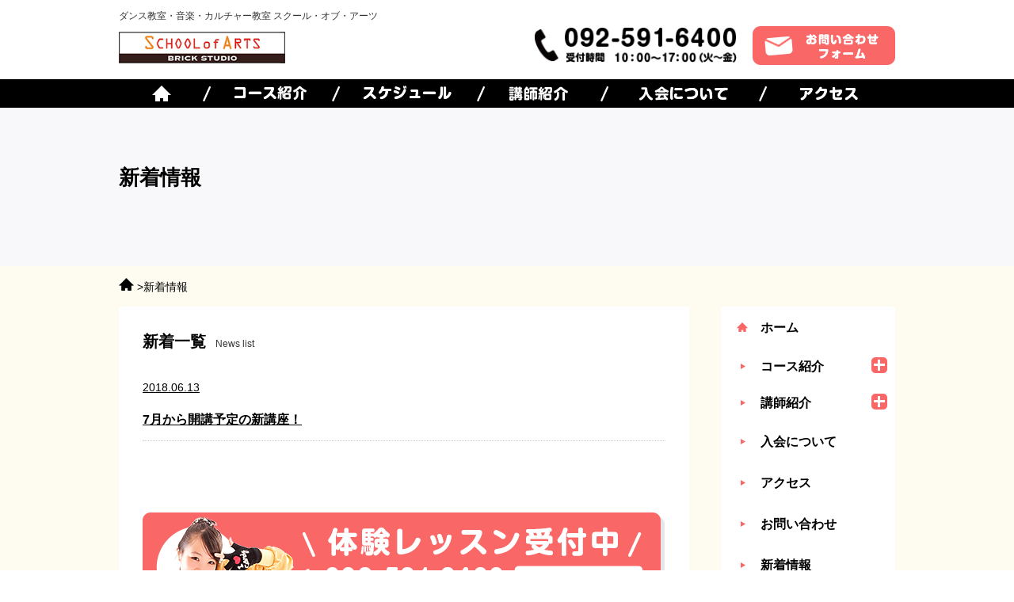

--- FILE ---
content_type: text/html; charset=UTF-8
request_url: https://school-of-arts.jp/date/2018/06/13/
body_size: 5260
content:
<!DOCTYPE html>
<html lang="ja">
<head>
<title>2018年6月13日 | スクール・オブ・アーツ　福岡県春日市のダンス教室・スタジオ・音楽教室</title>
<link rel="stylesheet" type="text/css" media="all" href="https://school-of-arts.jp/wp/wp-content/themes/soa/style.css" />
<meta charset="UTF-8">
<meta name="viewport" content="width=device-width,user-scalable=no,maximum-scale=1" />
<!--[if lt IE 9]>
<script src="http://html5shiv.googlecode.com/svn/trunk/html5.js"></script>
<script src="http://css3-mediaqueries-js.googlecode.com/svn/trunk/css3-mediaqueries.js"></script>
<![endif]-->
<!--CSS-->
<link href="https://school-of-arts.jp/common/css/reset.css" rel="stylesheet" type="text/css" />
<link rel="stylesheet" type="text/css" href="https://school-of-arts.jp/common/css/jquery.bxslider.css">
<link rel="stylesheet" type="text/css" href="https://school-of-arts.jp/common/css/flexslider.css">
<link href="https://school-of-arts.jp/common/css/base.css" rel="stylesheet" type="text/css" />
<!--JS-->
<script src="//ajax.googleapis.com/ajax/libs/jquery/1.11.1/jquery.min.js"></script>
<!--<script src="/common/js/jquery-1.7.1.min.js"></script>-->
<script src="https://school-of-arts.jp/common/js/jquery.rollover.js"></script>
<script src="https://school-of-arts.jp/common/js/jquery.bxslider.min.js"></script>
<script src="https://school-of-arts.jp/common/js/jquery.flexslider-min.js"></script>
<script src="https://school-of-arts.jp/common/js/jQueryAutoHeight.js"></script>
<script src="https://school-of-arts.jp/common/js/matchMedia.js"></script>
<script src="https://school-of-arts.jp/common/js/smt.js"></script>
<script src="https://school-of-arts.jp/common/js/pagetop.js"></script>

<!-- All in One SEO Pack 2.2.7.2 by Michael Torbert of Semper Fi Web Design[40,99] -->
<meta name="robots" content="noindex,follow" />

<link rel="canonical" href="https://school-of-arts.jp/date/2018/06/13/" />
<!-- /all in one seo pack -->
		<script type="text/javascript">
			window._wpemojiSettings = {"baseUrl":"https:\/\/s.w.org\/images\/core\/emoji\/72x72\/","ext":".png","source":{"concatemoji":"https:\/\/school-of-arts.jp\/wp\/wp-includes\/js\/wp-emoji-release.min.js?ver=4.3.34"}};
			!function(e,n,t){var a;function o(e){var t=n.createElement("canvas"),a=t.getContext&&t.getContext("2d");return!(!a||!a.fillText)&&(a.textBaseline="top",a.font="600 32px Arial","flag"===e?(a.fillText(String.fromCharCode(55356,56812,55356,56807),0,0),3e3<t.toDataURL().length):(a.fillText(String.fromCharCode(55357,56835),0,0),0!==a.getImageData(16,16,1,1).data[0]))}function i(e){var t=n.createElement("script");t.src=e,t.type="text/javascript",n.getElementsByTagName("head")[0].appendChild(t)}t.supports={simple:o("simple"),flag:o("flag")},t.DOMReady=!1,t.readyCallback=function(){t.DOMReady=!0},t.supports.simple&&t.supports.flag||(a=function(){t.readyCallback()},n.addEventListener?(n.addEventListener("DOMContentLoaded",a,!1),e.addEventListener("load",a,!1)):(e.attachEvent("onload",a),n.attachEvent("onreadystatechange",function(){"complete"===n.readyState&&t.readyCallback()})),(a=t.source||{}).concatemoji?i(a.concatemoji):a.wpemoji&&a.twemoji&&(i(a.twemoji),i(a.wpemoji)))}(window,document,window._wpemojiSettings);
		</script>
		<style type="text/css">
img.wp-smiley,
img.emoji {
	display: inline !important;
	border: none !important;
	box-shadow: none !important;
	height: 1em !important;
	width: 1em !important;
	margin: 0 .07em !important;
	vertical-align: -0.1em !important;
	background: none !important;
	padding: 0 !important;
}
</style>
<link rel='stylesheet' id='wp-pagenavi-css'  href='https://school-of-arts.jp/wp/wp-content/plugins/wp-pagenavi/pagenavi-css.css?ver=2.70' type='text/css' media='all' />
</head>

<body id="top" class="archive date">
<!-- Google Tag Manager -->
<noscript><iframe src="//www.googletagmanager.com/ns.html?id=GTM-K9KD5B"
height="0" width="0" style="display:none;visibility:hidden"></iframe></noscript>
<script>(function(w,d,s,l,i){w[l]=w[l]||[];w[l].push({'gtm.start':
new Date().getTime(),event:'gtm.js'});var f=d.getElementsByTagName(s)[0],
j=d.createElement(s),dl=l!='dataLayer'?'&l='+l:'';j.async=true;j.src=
'//www.googletagmanager.com/gtm.js?id='+i+dl;f.parentNode.insertBefore(j,f);
})(window,document,'script','dataLayer','GTM-K9KD5B');</script>
<!-- End Google Tag Manager -->
<div id="container">
<!-- ヘッダー▼ 開始-->
<header>
  <div class="inner clearfix">
    <h1>ダンス教室・音楽・カルチャー教室 スクール・オブ・アーツ</h1>
    <div class="sp_head">
      <div id="h_logo"><a href="https://school-of-arts.jp"><img src="https://school-of-arts.jp/common/img/header/logo.png" alt="スクールオブアーツ"></a></div>
    </div>
    <div class="menu_sp"><a href="#"><img src="https://school-of-arts.jp/common/img/header/menu_btn_sp.png" alt="MENU"></a></div>
    <ul class="dropdown-menu">
      <li><a href="https://school-of-arts.jp">ホーム</a></li>
      <li><a href="https://school-of-arts.jp/course/">コース紹介</a></li>
      <li><a href="https://school-of-arts.jp/weekschedule02/">スケジュール</a></li>
      <li><a href="https://school-of-arts.jp/lecturer/">講師紹介</a></li>
      <li><a href="https://school-of-arts.jp/member/">入会について</a></li>
      <li><a href="https://school-of-arts.jp/access/">アクセス</a></li>
    </ul>
    <script type="text/javascript">
$('.menu_sp').on({
  click:function(e){
    e.preventDefault();

    var cls = $(".dropdown-menu").attr("class");

    if(cls.match(/open/)){
      $(".dropdown-menu").removeClass("open");
    }
    else{
      $(".dropdown-menu").addClass("open");
    }
  }
});
</script>
    <div id="menu02">
      <ul>
        <li class="tel"><a href="tel:0925916400"><img src="https://school-of-arts.jp/common/img/header/tel.gif" alt="tel"></a></li>
        <li class="email"><a href="https://school-of-arts.jp/inquiry/"><img src="https://school-of-arts.jp/common/img/dummy.gif" alt="tel" class="imgChange2 jquery-hover" data-img="https://school-of-arts.jp/common/img/header/email_pc.gif"></a></li>
      </ul>
    </div>
  </div>
  <nav id="h_nav">
    <div class="inner">
      <div id="menu-box">
        <ul id="pc_menu">
          <li><a href="https://school-of-arts.jp"><img src="https://school-of-arts.jp/common/img/header/h_nav01_off.png" alt="ホーム" class="jquery-hover"></a></li>
          <li><a href="https://school-of-arts.jp/course/"><img src="https://school-of-arts.jp/common/img/header/h_nav02_off.png" alt="コース紹介" class="jquery-hover"></a></li>
          <li><a href="https://school-of-arts.jp/weekschedule02/"><img src="https://school-of-arts.jp/common/img/header/h_nav06_off.png" alt="スケジュール" class="jquery-hover"></a></li>
          <li><a href="https://school-of-arts.jp/lecturer/"><img src="https://school-of-arts.jp/common/img/header/h_nav03_off.png" alt="講師紹介" class="jquery-hover"></a></li>
          <li><a href="https://school-of-arts.jp/member/"><img src="https://school-of-arts.jp/common/img/header/h_nav04_off.png" alt="入会について" class="jquery-hover"></a></li>
          <li><a href="https://school-of-arts.jp/access/"><img src="https://school-of-arts.jp/common/img/header/h_nav05_off.png" alt="アクセス" class="jquery-hover"></a></li>
        </ul>
      </div>
    </div>
  </nav>
</header>
<!-- ヘッダー▲ 終了--> 

<div id="wrap_h2">
	<div class="inner">
		<h2>新着情報</h2>
	</div>
</div>

<div class="wrap_content">
	<div class="pankuzu">
		<ul>
			<li><a href="/"><img src="https://school-of-arts.jp/common/img/icon_home01.gif" alt="ホーム"></a>
			</li>
			<li>&gt;新着情報</li>
		</ul>
	</div>


	<div class="content">


		<section id="sec02">
			<h3>新着一覧<span class="english">News list</span></h3>
			<ul class="list_course">
								
				<li>
					<a href="https://school-of-arts.jp/%e6%9c%aa%e5%88%86%e9%a1%9e/1631/">
						<p class="news_date_list">
							2018.06.13						</p>
						<h4 class="news_tit">
							7月から開講予定の新講座！						</h4>

					</a>

				</li>

								





			</ul>

			<div id="pagenavi_box">
							</div>


		</section>

		<section>
			<div class="bnr_box01">
				<div class="sp mb10"> <a href="tel:0925916400"><img src="https://school-of-arts.jp/img/subpages/contact_banar02_sp.png" alt="tel"></a> </div>
				<div> <a href="https://school-of-arts.jp/inquiry/"><img src="https://school-of-arts.jp/common/img/dummy.gif" alt="体験レッスン受付中" class="jquery-hover imgChange2" data-img="https://school-of-arts.jp/img/subpages/contact_banar_pc.png"> </a> </div>
			</div>
		</section>

	</div>

	<div class="submenu">
<div class="sub_in">
<ul class="accordion">
<li class="m_home"><a href="https://school-of-arts.jp">ホーム</a></li>

<li>
<p>コース紹介<span></span></p>

<ul>
	<li><a href="https://school-of-arts.jp/course/">コース一覧</a></li>
<li>
<a href="https://school-of-arts.jp/course_category/cate07/">カルチャー</a><a href="https://school-of-arts.jp/course_category/cate02/">ダンス教室</a><a href="https://school-of-arts.jp/course_category/cate06/">手工芸</a><a href="https://school-of-arts.jp/course_category/cate03/">絵画</a><a href="https://school-of-arts.jp/course_category/cate05/">趣味教養</a><a href="https://school-of-arts.jp/course_category/cate01/">音楽</a></li>
</ul>
</li>


<li>
<p>講師紹介<span></span></p>

<ul>
<li><a href="https://school-of-arts.jp/lecturer/">講師一覧</a></li>
<li>

<a href="https://school-of-arts.jp/lecturer/locking/">REN</a>
<a href="https://school-of-arts.jp/lecturer/%e7%be%85%e3%81%9d%e3%81%84%e3%82%93/">そいん</a>
<a href="https://school-of-arts.jp/lecturer/%e6%b0%b4%e4%b8%8a%e3%80%80%e5%8f%b2%e5%ad%90%ef%bc%88%e3%83%94%e3%82%a2%e3%83%8e%ef%bc%89/">水上　史子（ピアノ）</a>
<a href="https://school-of-arts.jp/lecturer/%e7%b7%92%e6%96%b9%e6%81%b5%e5%ad%90%ef%bc%88%e3%83%9d%e3%83%94%e3%83%a5%e3%83%a9%e3%83%bc%e3%83%94%e3%82%a2%e3%83%8e%ef%bc%89/">緒方恵子（ポピュラーピアノ・弾き語り・ゴスペル）</a>
<a href="https://school-of-arts.jp/lecturer/tonton/">tonton</a>
<a href="https://school-of-arts.jp/lecturer/2789/">MAO</a>
<a href="https://school-of-arts.jp/lecturer/futa/">Futa</a>
<a href="https://school-of-arts.jp/lecturer/ichika/">ichika</a>
<a href="https://school-of-arts.jp/lecturer/rita/">RITA</a>
<a href="https://school-of-arts.jp/lecturer/%e6%9d%be%e7%94%b0%e3%80%80%e7%94%b1%e7%be%8e%e5%ad%90%ef%bc%88%e3%83%94%e3%82%a2%e3%83%8e%ef%bc%89/">松田　由美子（ピアノ）大人・シニア</a>
<a href="https://school-of-arts.jp/lecturer/yui%e3%82%b8%e3%83%a3%e3%82%ba%e3%83%80%e3%83%b3%e3%82%b9/">Yui(ジャズダンス)</a>
<a href="https://school-of-arts.jp/lecturer/rin%e3%83%9d%e3%83%83%e3%83%97%e3%83%80%e3%83%b3%e3%82%b9/">RiN(ポップダンス)</a>
<a href="https://school-of-arts.jp/lecturer/asahi%ef%bc%88%e3%83%ad%e3%83%83%e3%82%af%e3%83%80%e3%83%b3%e3%82%b9%ef%bc%89/">asahi（幼児・低学年・ヒップホップ・ガールズヒップホップ・ロックダンス）</a>
<a href="https://school-of-arts.jp/lecturer/%e6%89%8b%e5%b3%b6%e3%80%80%e4%bf%8a%e3%83%96%e3%83%ac%e3%82%a4%e3%82%af/">SHUN(アクロバット、ブレイク)</a>
<a href="https://school-of-arts.jp/lecturer/mai%ef%bc%88k-pop%ef%bc%89/">Mai（K-POP）</a>
<a href="https://school-of-arts.jp/lecturer/%e5%a5%a5%e5%b1%b1%e3%80%80%e5%a7%bf%e5%ad%90%ef%bc%88%e7%b5%b5%e7%94%bb%e6%95%99%e5%ae%a4%ef%bc%89/">奥山　姿子（絵画教室）</a>
<a href="https://school-of-arts.jp/lecturer/%e6%a8%8b%e5%8f%a3%e3%80%80%e5%be%b3%e7%94%b7%ef%bc%88%e5%86%99%e7%9c%9f%e5%b0%82%e7%a7%91%e6%95%99%e5%ae%a4%ef%bc%89/">樋口　徳男（写真専科教室）</a>
<a href="https://school-of-arts.jp/lecturer/%e6%98%9f%e9%87%8e%e3%80%80%e5%8d%9a%e7%be%8e%ef%bc%88%e3%83%95%e3%83%a9%e3%83%af%e3%83%bc%e3%82%a2%e3%83%ac%e3%83%b3%e3%82%b8%e3%83%a1%e3%83%b3%e3%83%88%ef%bc%89/">星野　博美（フラワーアレンジメント）</a>
<a href="https://school-of-arts.jp/lecturer/%e4%bb%81%e7%a7%91%e3%80%80%e7%95%8c%e9%9b%84%ef%bc%88%e6%89%8b%e7%9b%b8%e3%81%a8%e6%98%93%e5%ad%a6%ef%bc%89/">仁科　界雄（手相と易学）</a>
<a href="https://school-of-arts.jp/lecturer/%e7%9a%86%e6%9c%a8%e6%98%87%e5%a4%aa%e3%83%bbyurie%e3%83%bb%e6%9e%97%e6%95%a2%e6%b2%bb%ef%bc%88%e5%a5%b3%e6%80%a7%e5%86%99%e7%9c%9f%e6%95%99%e5%ae%a4%ef%bc%89/">皆木昇太・YURIE・林敢治（女性写真教室）</a>
<a href="https://school-of-arts.jp/lecturer/%e4%bc%b4%e3%80%80%e9%99%bd%e5%ad%90%ef%bc%88%e3%83%8b%e3%83%83%e3%83%88%e6%95%99%e5%ae%a4%ef%bc%89/">伴　陽子（ニット教室）</a>
<a href="https://school-of-arts.jp/lecturer/ryina%e3%83%92%e3%83%83%e3%83%97%e3%83%9b%e3%83%83%e3%83%97%e3%83%80%e3%83%b3%e3%82%b9%ef%bc%89/">RYINA(ヒップホップダンス）</a>
<a href="https://school-of-arts.jp/lecturer/miyuki/">Miyuki（ハタヨガ）</a>
<a href="https://school-of-arts.jp/lecturer/u-t-a/">U.T.A（ヒップホップ）</a>
<a href="https://school-of-arts.jp/lecturer/teru/">てる（ボーカル・ボイストレーニング）</a>
<a href="https://school-of-arts.jp/lecturer/mika/">岡村　美香（幼児・キッズ・ヒップホップ）</a>
<a href="https://school-of-arts.jp/lecturer/test/">井上優子</a>
</li>
</ul>
</li>




<li><a href="https://school-of-arts.jp/member/">入会について</a></li>
      <li><a href="https://school-of-arts.jp/access/">アクセス</a></li>
      <li><a href="https://school-of-arts.jp/inquiry/">お問い合わせ</a></li>
      <li><a href="https://school-of-arts.jp/news/">新着情報</a></li>
</ul>
    </div>
    <div class="sidesc">
<a href="https://school-of-arts.jp/weekschedule02/"><img src="https://school-of-arts.jp/img/subpages/side_sc.gif" width="620" height="280" alt="スケジュールはこちら" class="imgChange2 jquery-hover" /></a>
</div>
</div>


</div>

<div id="page_up" class="clearfix"><a href="#"><img src="https://school-of-arts.jp/img/top/top_back.png" alt="ページトップへ"></a></div>

<!-- フッター▼ -->

<footer>
  <div class="inner">
    <div class="ft_navi">
      <ul class="ft_navi01 clearfix">
        <li id="f_nav01"><a href="https://school-of-arts.jp">スクール・オブ・アーツ ホーム</a></li>
        <li><a href="https://school-of-arts.jp/course/">コース紹介</a></li>
        <li><a href="https://school-of-arts.jp/weekschedule02/">スケジュール</a></li>
        <li><a href="https://school-of-arts.jp/lecturer/">講師紹介</a></li>
        <li><a href="https://school-of-arts.jp/member/">入会について</a></li>
        <li><a href="https://school-of-arts.jp/access/">アクセス</a></li>
        <li><a href="https://school-of-arts.jp/inquiry/">お問い合わせ</a></li>
        <li><a href="https://school-of-arts.jp/news/">新着情報</a></li>
      </ul>
    </div>
    <div class="clearfix sp_ft">
      <div class="ft_tel"><span>スクール・オブ・アーツ</span>有限会社ミュージックギャラリー福岡<br>
        <span>〒816-0851　春日市昇町3丁目96番地</span>TEL.092-591-6400</div>
      <div class="ft_logo">
      <ul>
      <li class="img01">
      <a href="http://musicgf.co.jp/" target="_blank"><img src="https://school-of-arts.jp/common/img/footer/f_logo01.png" alt="ミュージックギャラリー"></a></li>
      <li class="img02"><a href="https://school-of-arts.jp"><img src="https://school-of-arts.jp/common/img/footer/f_logo02.png" alt="スクール・オブ・アーツ"></a>
      </li>
      </ul>
      </div>
    </div>
  </div>
</footer>
<address>
Copyright © School of Arts All Rights Reserved.
</address>
<!-- フッター▲ -->


</div>
</body>
</html>

--- FILE ---
content_type: text/css
request_url: https://school-of-arts.jp/wp/wp-content/themes/soa/style.css
body_size: -47
content:
@charset "utf-8";
/*
Theme Name: soa
*/




--- FILE ---
content_type: text/css
request_url: https://school-of-arts.jp/common/css/base.css
body_size: 10899
content:
/*--------------------------------------------------------------------
■共通
--------------------------------------------------------------------*/

/*add*/
body {
	margin: 0;
	padding: 0;
	list-style-type: none;
	font-family: "メイリオ", Meiryo, "ＭＳ Ｐゴシック", "MS PGothic", "ヒラギノ角ゴ Pro W3", "Hiragino Kaku Gothic Pro", sans-serif;
	color: #000000;
	font-size: 12px;
	line-height: 1.4;
}
a {
	color: #000;
}
/*
p {
	margin-bottom: 1em;
	line-height: 1.6;
}
*/

.bx-pager.bx-default-pager {
	height: 0;
	display: none;
}
.bx-wrapper .bx-viewport {
	-moz-box-shadow: none;
	-webkit-box-shadow: none;
	box-shadow: none;
	border:none;
	background-color:transparent;
	left:0;
} 
.bx-wrapper {
	margin-bottom: 0;
}
#main {
	overflow: hidden;
	width: 100%;
}
.clearfix:after {
	content: "";
	display: block;
	clear: both;
}
.clearfix {
	overflow: hidden;
}
.mb10 {
	margin-bottom: 10px;
}
body {
	background-image: url(../img/bg.gif);
}
#container {
	width: 100%;
}
header {
	width: 100%;
	background-color: #fff;
	line-height:0;
}
.warp {
	text-align: left;
}
footer {
	width: 100%;
	text-align: left;
	margin: 0px;
	padding: 0px;
	background-color: #fcf0f0;
}
header h1 {
	font-weight: normal;
}
#menu li a {
	display: block;
	color: #fff;
	text-decoration: none;
}
#menu li a:hover {
}
#toggle {
	display: none;
}
#menu02 li {
	float: left;
}
#menu02 a {
	display: block;
}
.tit01 {
	color: #333333;
}
address {
	text-align: center;
	font-style : normal;
}
.fc_red {
	color: #f96767;
}
.bold {
	font-weight: bold;
}
/*----------------------------------
Subpages
----------------------------------*/

body.single #container, body.archive #container, body.page #container, body.error404 #container {
	background-color: #fefbf1;
}
body.single .wrap_content, body.archive .wrap_content, body.page .wrap_content, body.error404 .wrap_content {
	margin : 0 auto;
	overflow: hidden;
}
body.single #wrap_h2, body.archive #wrap_h2, body.page #wrap_h2 {
	background-color: #f8f8fa;
}
.pankuzu li {
	margin-bottom: 15px;
	display: inline-block;
}
.pankuzu li a {
	text-decoration: none;
}
body.single .wrap_content .content, body.archive .wrap_content .content, body.page .wrap_content .content {
	/*width: 720px;*/
	background-color: #fff;
	float: left;
	margin-right: 40px;
	margin-bottom: 40px;
}
body.single .submenu, body.archive .submenu, body.page .submenu {
	background-color: #fff;
	float: left;
}
body.single .wrap_content .submenu dt a:hover, body.archive .wrap_content .submenu dt a:hover, body.page .wrap_content .submenu dt a:hover {
	color: #fff;
	background-position: 0 -40px;
}
body.single .wrap_content .submenu dd, body.archive .wrap_content .submenu dd, body.page .wrap_content .submenu dd {
	font-size: 14px;
	font-weight: bold;
}
body.single .wrap_content .submenu dd a:hover, body.archive .wrap_content .submenu dd a:hover, body.page .wrap_content .submenu dd a:hover {
	color: #fff;
}
body.single section, body.archive section, body.page section {
	padding: 30px 30px 30px 30px;
}
body.single-format-standard h3 {
	color: #1269bf;
}
body.post-type-archive-lecturer section h3 {
	color: #e74c3c;
}
body.category-news section h3 {
	color: #1269bf;
}
body.single section h3 .english, body.archive section h3 .english, body.page section h3 .english {
	font-size: 0.6em;
	font-weight: normal;
	color: #333;
	margin-left: 1em;
}
/*----------------------------------
share
----------------------------------*/
.mgB_section {
	margin-bottom: 50px!important;
}
.mgT_section {
	margin-top: 50px!important;
}
.mgT0 {
	margin-top: 0px!important;
}
.mgR0 {
	margin-right: 0px!important;
}
.mgB0 {
	margin-bottom: 0px!important;
}
.mgL0 {
	margin-left: 0px!important;
}
.pdT0 {
	padding-top: 0px!important;
}
.pdR0 {
	padding-right: 0px!important;
}
.pdB0 {
	padding-bottom: 0px!important;
}
.pdL0 {
	padding-left: 0px!important;
}
.mgT10 {
	margin-top: 10px!important;
}
.mgR10 {
	margin-right: 10px!important;
}
.mgB10 {
	margin-bottom: 10px!important;
}
.mgL10 {
	margin-left: 10px!important;
}
.mgT20 {
	margin-top: 20px!important;
}
.mgR20 {
	margin-right: 20px!important;
}
.mgB20 {
	margin-bottom: 20px!important;
}
.mgL20 {
	margin-left: 20px!important;
}
.mgT30 {
	margin-top: 30px!important;
}
.mgR30 {
	margin-right: 30px!important;
}
.mgB30 {
	margin-bottom: 30px!important;
}
.mgL30 {
	margin-left: 30px!important;
}
.mgT40 {
	margin-top: 40px!important;
}
.mgR40 {
	margin-right: 40px!important;
}
.mgB40 {
	margin-bottom: 40px!important;
}
.mgL40 {
	margin-left: 40px!important;
}
.pdT10 {
	padding-top: 10px!important;
}
.pdR10 {
	padding-right: 10px!important;
}
.pdB10 {
	padding-bottom: 10px!important;
}
.pdL10 {
	padding-left: 10px!important;
}
.pdT20 {
	padding-top: 20px!important;
}
.pdR20 {
	padding-right: 20px!important;
}
.pdB20 {
	padding-bottom: 20px!important;
}
.pdL20 {
	padding-left: 20px!important;
}
.pdT30 {
	padding-top: 30px!important;
}
.pdR30 {
	padding-right: 30px!important;
}
.pdB30 {
	padding-bottom: 30px!important;
}
.pdL30 {
	padding-left: 30px!important;
}
.pdT40 {
	padding-top: 40px!important;
}
.pdR40 {
	padding-right: 40px!important;
}
.pdB40 {
	padding-bottom: 40px!important;
}
.pdL40 {
	padding-left: 40px!important;
}
.mgB05 {
	margin-bottom: 5px!important;
}
.mgB15 {
	margin-bottom: 15px!important;
}
.mgB05em {
	margin-bottom: 0.5em!important;
}
.fs10 {
	font-size: 10px!important;
}
.fs11 {
	font-size: 11px!important;
}
.fs12 {
	font-size: 12px!important;
}
.fs14 {
	font-size: 14px!important;
}
.ls09 {
	letter-spacing: -1px;
}
.txtR {
	text-align: right;
}
.txtC {
	text-align: center;
}
.m_t_30{
	margin-top: 30px;
}
.post-type-archive-course .content #sec01 .wrap_box,.tax-course_category .content #sec01 .wrap_box {
	overflow: hidden;
	margin-bottom: 20px;
}
/*----------------------------------
submenu のカレント表示
----------------------------------*/
body.course .wrap_content .submenu dt.smenu02 a {
	color: #fff;
}
.post-type-archive-course .content #sec01 .wrap_box .box_text .text01 a,.tax-course_category .content #sec01 .wrap_box .box_text .text01 a {
	color: #f96767;
	font-weight: bold;
	text-decoration: underline;
}
.content #sec02 .list_course li {
	border-bottom: 1px dotted #ccc;
	overflow: hidden;
	padding-top: 15px;
	padding-bottom: 15px;
}
.content #sec02 .list_course .box04 {
	width: 100px;
	float: left;
	margin-right: 20px;
}
.content #sec02 .list_course .box01 {
	/*padding: 1em 0;*/
	text-align: center;
	background-color: #f39c12;
	/*width: 80px;*/
	font-size: 16px;
	font-weight: bold;
	float: left;
	color: #fff;
	line-height: 1;
}
.content #sec02 .list_course .box01.cate01,.content #sec02 .list_course .box01.cate10{
	background-color: #e598fe;
}
.content #sec02 .list_course .box01.cate02,.content #sec02 .list_course .box01.cate11{
	background-color: #e8bb35;
}
.content #sec02 .list_course .box01.cate03,.content #sec02 .list_course .box01.cate12{
	background-color: #80c61b;
}
.content #sec02 .list_course .box01.cate04,.content #sec02 .list_course .box01.cate13{
	background-color: #ff9899;
}
.content #sec02 .list_course .box01.cate05,.content #sec02 .list_course .box01.cate14{
	background-color: #798be8;
}
.content #sec02 .list_course .box01.cate06,.content #sec02 .list_course .box01.cate15{
	background-color: #f69731;
}
.content #sec02 .list_course .box01.cate07,.content #sec02 .list_course .box01.cate16{
	background-color: #3bb276;
}
.content #sec02 .list_course .box01.cate08,.content #sec02 .list_course .box01.cate17{
	background-color: #4d98e6;
}
.content #sec02 .list_course .box01.cate09,.content #sec02 .list_course .box01.cate18{
	background-color: #ff7a4d;
}
.content #sec02 .list_course .box01 .br {
/*display: block;*/
}
.content #sec02 .list_course .box02 {
	padding-top: 0.4em;
	/*width: 420px;*/
	font-size: 16px;
	font-weight: bold;
	float: left;
	margin-left: 20px;
}
.content #sec02 .list_course .box02 p {
	margin-bottom: 0; /*微調整*/
}
.content #sec02 .list_course .box02 .attention {
	font-size: 14px;
	color: #f96767;
	margin-left: 10px;
}
.content #sec02 .list_course .box03 {
	padding-top: 1.5em;
	/*width: 140px;*/
	font-size: 12px;
	font-weight: bold;
	float: right;
}
.post-type-archive-course .content #sec02 .list_course .box03 a,.tax-course_category .content #sec02 .list_course .box03 a {
	border-radius: 20px;
	background: #eee url(../img/icon_arrow_ora.gif) 90% 50% no-repeat;
	padding: 0.6em 2em 0.6em 1.6em;
	text-align: center;
	color: #333;
	text-decoration: none;
}
.post-type-archive-lecturer .content #sec02 .list_course .box03 a {
	border-radius: 20px;
	background: #ffc8c8 url(../../img/subpages/submenu_arrow.png) 90% 50% no-repeat;
	padding: 0.6em 2em 0.6em 1.6em;
	text-align: center;
	color: #333;
	text-decoration: none;
}
.icontit {
	background-repeat: no-repeat;
	background-position: left center;
	padding: 5px 0 5px 40px;
}
.tantou {
	background-image: url(../../img/lecturer/tantou_icon.png);
}
.sc {
	background-image: url(../../img/lecturer/sc_icon.png);
}
.katudou {
	background-image: url(../../img/lecturer/katudou_icon.png);
}
.douga {
	background-image: url(../../img/lecturer/douga_icon.png);
}
.gaiyou {
	background-image: url(../../img/course/gaiyou_icon.png);
}
.naiyou {
	background-image: url(../../img/course/naiyou_icon.png);
}
.car {
	background-image: url(../../img/access/car_icon.png);
}
.bus {
	background-image: url(../../img/access/bus_icon.png);
}
.bag {
	background-image: url(../../img/member/bag_icon.png);
}
.tyui {
	background-image: url(../../img/member/tyui_icon.png);
}
.memo {
	background-image: url(../../img/member/memo_icon.png);
}
.icontit.tel {
	background-image: url(../../img/inquiry/tel_icon.png);
}
.kousitit {
	color: #e74c3c;
}
.kousitit span, .accesstit span, .membertit span, .inquirytit span, .coursetit span,.matchingtit span {
	color: #000000;
	font-weight: normal;
}
.coursetit {
	color: #f39c12;
}
.accesstit {
	color: #2ecc71;
}
.coursetit {
	color: #f39c12;
}
.membertit {
	color: #2c99e3;
}
.inquirytit {
	color: #f96767;
}
.matchingtit {
	color: #2c99e3;
}
.lc_box01_link a {
	background-color: #e74c3c;
	color: #FFFFFF;
	padding: 5px 10px;
}
.lc_box01_link p {
	margin-bottom: 20px;
}
.lc_box01_sc p {
	margin-bottom: 20px;
}
.cs_tbl01 {
	width: 100%;
	border-collapse: collapse;
	border: 1px solid #cccccc;
}
.cs_tbl01 th {
	padding: 2%;
	width: 36%;
	background-color: #e5e5e5;
	border: 1px solid #cccccc;
	text-align: left;
}
.cs_tbl01 td {
	padding: 2%;
	width: 56%;
	border: 1px solid #cccccc;
}
.cs_tbl01 td.fred {
	color: #e74c3c;
}
.ol_list02 li {
	background-repeat: no-repeat;
	background-size: 22px 22px;
	background-position: left 10px;
	padding: 10px 0 10px 35px;
}
.ol_list02 li.n01 {
	background-image: url(../../img/member/no1.png);
}
.ol_list02 li.n02 {
	background-image: url(../../img/member/no2.png);
}
.ol_list02 li.n03 {
	background-image: url(../../img/member/no3.png);
}
.ol_list02 li.n04 {
	background-image: url(../../img/member/no4.png);
}
.ol_list02 li.n01_p {
	background-image: url(../../img/inquiry/no1_p.png);
}
.ol_list02 li.n02_p {
	background-image: url(../../img/inquiry/no2_p.png);
}
.ol_list02 li.n03_p {
	background-image: url(../../img/inquiry/no3_p.png);
}
.ol_list02 li strong {
	background-color: #2c99e3;
	color: #FFF;
	font-weight: normal;
}
.link01 {
	color: #f96767;
	font-weight: bold;
}
.txt02_r {
	color: #ff0000;
	font-size: 12px;
	line-height: 200%;
}
.mailform .mwform-name-field input{
	margin-left: 5px;
	display: -o-box;
display: -ms-box;
display: -moz-box;
display: -webkit-box;
display: box;
}
.mailform input[type="text"] {
	height: 30px;
	border-radius:5px;
	border: 1px solid #cccccc;
}
.mailform table {
	border-bottom: 1px solid #CCC;
	/*width: 100%;*/
}
.mailform table tr th {
	background-color: #e5e5e5;
	padding: 10px;
	border-top: 1px solid #CCC;
	border-left: 1px solid #CCC;
	border-right: 1px solid #CCC;
	text-align: left;
	font-weight: normal;
	vertical-align: top;
}
.mailform table tr td {
	padding: 10px;
	border-top: 1px solid #CCC;
	border-left: 1px solid #CCC;
	border-right: 1px solid #CCC;
	word-break: break-all;
}
.mailform table tr th .fc01 {
	background-color: #F00;
	color: #FFF;
	padding: 0px 3px;
	margin-left: 5px;
	font-size: 10px;
}
.mailform table tr td .fc02 {
	margin-left: 5px;
	font-size: 12px;
}
.tbl02 table tr td .sp_tit {
	display: none;
}
.mailform #send_btn {
	padding: 30px;
}
p.example_txt {
	padding-top: 5px;
	padding-bottom: 5px;
}
.mailform .mf_radio{
	overflow: hidden;
}
.mailform .mf_radio span{
	display: block;
	float: left;
	width: 30%;
	margin-top: 5px;
}
.mailform .mf_check span{
	margin-top: 5px;
	display: block;
}
.mailform .mf_radio input[type="radio"] {
	margin: 0 5px 0 0;
    width: 16px;
    height: 16px;
    vertical-align: -3px;
    border: 1px solid #CCCCCC;
}
.mailform table tbody tr td textarea {
	width: 99%;
	border-radius:5px;
}
.mailform table tbody tr td.w100 input {
	width: 100%;
}
.td02 .mf_radio span {
	margin-right: 20px;
}
.mailform table tbody tr td input {
	/*padding: 3px;*/
}
.mailform table tbody tr td .mwform-tel-field {
	margin-right: 10px;
}
.mailform table tbody tr td .mwform-zip-field {
	margin-right: 10px;
}
p.fc01.example_txt {
	padding-bottom: 0px;
}
.mailform table tbody tr .td02 .mf_radio span label input {
	margin-right: 5px;
}
.mailform #send_btn {
	text-align: center;
}
.mailform #send_btn .btn01 input {
	border: 0px;
	width: 218px;
	height: 54px;
	cursor: pointer;
	background-color: #CCCCCC;
	color: #000;
	margin-right: 20px;
	margin-left: 20px;
	font-size: 20px;
	border-radius:5px;
}
.mailform #send_btn .btn02 {
	margin-right: 20px;
	margin-left: 20px;
	display: inline;
}
.mailform #send_btn .btn02 input {
	border: 0px;
	width: 218px;
	height: 54px;
	cursor: pointer;
	background-color: #f96767;
	color: #FFF;
	font-size: 20px;
	position: relative;
	border-radius:5px;
}
.mailform #send_btn .btn02 .back {
	display: block;
	margin: 0 0 10px;
}
.mailform #send_btn .btn02 .back input {
	background-color: #eee!important;
	color: #000;
}
.privacy_title{
	margin: 10px;
}
.privacy_box{
	padding: 10px;
	border-radius:5px;
	overflow-y:scroll;
	height:150px;
	border:1px solid #CCC;
}
.mw_wp_form .error{
	color:#F00!important;
}
.wp-pagenavi {
	clear: both;
	text-align: center;
	padding: 15px;
	margin-bottom: 40px;
}

.wp-pagenavi a, .wp-pagenavi span {
	text-decoration: none!important;
	color: #333333!important;
	padding-top: 5px!important;
	padding-right: 9px!important;
	padding-bottom: 5px!important;
	padding-left: 9px!important;
	background-color: #EEEEEE;
	border:none!important;
	margin-top: 5px;
	margin-right: 3px;
	margin-bottom: 5px;
	margin-left: 3px;
}

.wp-pagenavi a:hover, .wp-pagenavi span.current {
	color: #FFFFFF!important;
	background-color: #e74c3c;
	text-decoration: none;
}

.wp-pagenavi span.current {
	font-weight: bold;
	color: #FFF;
}
#pagenavi_box {
	padding-top: 30px;
}
#pagenavi_box{
	text-align: center;	
}
#blog_pagenavi .to_list:hover {
	background-color:#e74c3c;
}
#entry-content h2{
	background-color: #EEEEEE;
	background-image:none;
	padding: 10px;
	color:#000;	
	margin-bottom: 10px;
}
#entry-content h3{
	font-size: 14px;
	padding-left: 10px;
}
#entry-content h4 {
	border-top: 1px solid #1269bf;
	border-bottom: 1px solid #1269bf;
    padding: 5px 0px;
    color: #1269bf;
    margin-bottom: 10px;
    font-size: 14px;
    margin: 0 10px;
}
#entry-content ol{
	padding-left: 10px;
	list-style: decimal;
	margin-top: 0;
	margin-right: 0;
	margin-bottom: 18px;
	margin-left: 1.5em;
	padding-left: 18px;
}
#entry-content ul{
	padding-left: 10px;
	margin-bottom: 10px;
}

#entry-content ul li:before {
	content: "●";
	color: #1269bf;
}
#entry-content ol li {
	list-style: decimal;
}
.new_course_list01{
	overflow: hidden;
}
.new_course_list01 li{
	float: left;
	margin-right: 10px;
	margin-bottom: 10px;
}
.new_course_list01 li a{
	display: block;
	background-color: #f39c12;
	color:#FFF;
	padding: 5px 10px;
	display: block;
	text-decoration: none;
	font-weight: bold;
	font-size: 16px;
}
.new_course_list01 li.cate01 a,.new_course_list01 li.cate10 a{
	background-color: #e598fe;
}
.new_course_list01 li.cate02 a,.new_course_list01 li.cate11 a{
	background-color: #e8bb35;
}
.new_course_list01 li.cate03 a,.new_course_list01 li.cate12 a{
	background-color: #80c61b;
}
.new_course_list01 li.cate04 a,.new_course_list01 li.cate13 a{
	background-color: #ff9899;
}
.new_course_list01 li.cate05 a,.new_course_list01 li.cate14 a{
	background-color: #798be8;
}
.new_course_list01 li.cate06 a,.new_course_list01 li.cate15 a{
	background-color: #f69731;
}
.new_course_list01 li.cate07 a,.new_course_list01 li.cate16 a{
	background-color: #3bb276;
}
.new_course_list01 li.cate08 a,.new_course_list01 li.cate17 a{
	background-color: #4d98e6;
}
.new_course_list01 li.cate09 a,.new_course_list01 li.cate18 a{
	background-color: #ff7a4d;
}

/*--------------------------------------------------------------------
■PC
--------------------------------------------------------------------*/
@media only screen and (min-width: 641px) {
.flexslider {
	display: none;
}
.bn_schedule{
	    margin: 0 auto 30px auto;
    width: 980px;
}
.submenu{
	margin-bottom: 50px;
}
.lc_box01_text {
	
}
.lc_box01_link{
	width: 260px;
	float: left;
}
.lecture_list #sec02 .inbox{
	margin-left: 0;
}
body.single section h3, body.archive section h3, body.page section h3 {
	margin-bottom: 1em;
	font-size: 20px;
}
body.single .wrap_content, body.archive .wrap_content, body.page .wrap_content, body.error404 .wrap_content {
	width: 980px;
}
#pc_menu li {
	display: block;
	float: left;
	margin: 0;
	padding: 0;
}
.sp {
	display: none;
}
#image-bloc {
	height: 405px;
}
.bx-viewport {
	overflow: visible!important;
	width: 1026px!important;
}
.slider {
	list-style: none;
	margin: 0;
	padding: 0;
}
.slider li {
	width: 980px!important;
	margin: 0;
	padding: 0;
}
.bx-wrapper .bx-controls-direction a {
	width: 56px;
	height: 56px;
}
.bx-wrapper .bx-prev {
	left: -28px;
	background: url(images/controls.png) no-repeat 0 -56px;
}
.bx-wrapper .bx-next {
	right: -28px;
	background: url(images/controls.png) no-repeat -56px -56px;
}
.bx-wrapper .bx-prev:hover {
	background-position: 0 0;
}
.bx-wrapper .bx-next:hover {
	background-position: -56px 0;
}
/*
* {
	margin: 0;
	padding: 0;
	list-style-type: none;
	font-family: "メイリオ", Meiryo, "ＭＳ Ｐゴシック", "MS PGothic", "ヒラギノ角ゴ Pro W3", "Hiragino Kaku Gothic Pro", sans-serif;
	color: #000000;
	font-size: 14px;
}
*/
body {
	font-size: 14px;
}
.y_bg {
	background-color: #fefbf1;
}
.inner {
	width: 980px;
	margin-left: auto;
	margin-right: auto;
}
.warp {
	width: 980px;
	margin: 40px auto 60px auto;
}
#h_logo {
	float: left;
	margin: 20px 0 20px 0;
}
#h_logo img {
	width: 210px;
	height: auto;
}
header>.inner {
	position: relative;
}
header h1 {
	font-size: 12px;
	padding-top: 20px;
	color: #333333;
}
#h_nav {
	width: 100%;
	background-color: #000000;
}
#h_nav .inner {
	height: 36px;
}
#h_nav li a {
	display: block;
}
#h_nav li span {
	display: none;
}
#menu02 {
	position: absolute;
	right: 0;
	top: 33px;
}
#menu02 .tel {
	padding: 2px 20px 0 0;
}
#menu02 .tel img {
	width: 255px;
	height: auto;
}
/*----------------------------------
TOP
----------------------------------*/
#top_about .txt01 {
	margin: 0 15px;
}
#top_about .inner {
	background-image: url(../../img/top/about_bg_pc.png);
	background-repeat:no-repeat;
	background-position: center top;
	padding: 45px 0 80px 0;
}
#top_about .tit01 {
	margin-bottom: 30px;
}
.top_box01 {
	padding: 30px 0 60px 0;
}
#top_news {
	margin-right: 20px;
	width: 576px;
	float: left;
	position: relative;
}
#top_news .tit01 {
	background: url(../../img/top/news_bg.png) no-repeat center 40px;
	text-align: center;
	height: 76px;
}
#top_news .arrow {
	position: absolute;
	bottom: -30px;
	right: 0;
}
#top_news .arrow a {
	font-size: 14px;
	text-decoration: none;
	font-weight: bold;
	background: url(../../img/top/flow_skyblue.png) no-repeat left center;
	padding-left: 20px;
	display: block;
}
#top_news .arrow a:hover{
	text-decoration:underline;
}
#top_news .dt_list01 {
	border: 2px solid #e7e5e5;
	background-color: #fff;
	padding: 20px;
}
#top_news .dt_list01 dl {
	border-bottom: 1px dotted #ccc;
	overflow: hidden;
	padding-left: 15px;
}
#top_news .dt_list01 dl:last-child {
	border-bottom: none;
}
#top_news .dt_list01 dl dt {
	float: left;
	background: url(../../img/top/flow_blue.png) no-repeat left center;
	padding: 15px 20px;
	font-size: 14px;
}
#top_news .dt_list01 dl dd {
	float: left;
	padding: 15px 0;
	font-size: 14px;
}
#top_access {
	width: 380px;
	float: left;
	position: relative;
}
#top_access .tit01 {
	background: url(../../img/top/access_bg.png) no-repeat center 40px;
	text-align: center;
	height: 76px;
}
#top_access .arrow {
	position: absolute;
	bottom: -30px;
	right: 0;
}
#top_access .arrow a:hover{
	text-decoration:underline;
}
#top_access .arrow a {
	font-size: 14px;
	text-decoration: none;
	font-weight: bold;
	background: url(../../img/top/flow_green.png) no-repeat left center;
	padding-left: 20px;
	display: block;
}
#top_access .frame_box {
	border: 2px solid #e7e5e5;
	width: 380px;
	height: 218px;
}
#top_course {
	width: 980px;
	margin-left: auto;
	margin-right: auto;
	padding-bottom: 70px;
	padding-top: 30px;
}
#top_course .inner {
	position: relative;
}
#top_course .tit01 {
	background: url(../../img/top/course_bg.png) no-repeat center 40px;
	text-align: center;
	height: 76px;
}
#top_course .arrow {
	position: absolute;
	bottom: -30px;
	right: 0;
}
#top_course .arrow a {
	font-size: 14px;
	text-decoration: none;
	font-weight: bold;
	background: url(../../img/top/flow_orange.png) no-repeat left center;
	padding-left: 20px;
	display: block;
}
#top_course .arrow a:hover{
	text-decoration:underline;
}
#top_course .li_list01 li {
	width: 230px;
	background-color: #fff;
	/*background-image: url(../../img/top/flow_orange.png);
	background-repeat: no-repeat;
	background-position: 200px 85px;*/
	margin-bottom: 4px;
	float: left;
	margin-right: 18px;
	-o-box-shadow: rgb(231, 229, 229) 4px 4px 0px 0px;
	-ms-box-shadow: rgb(231, 229, 229) 4px 4px 0px 0px;
	-webkit-box-shadow: rgb(231, 229, 229) 4px 4px 0px 0px;
	-moz-box-shadow: rgb(231, 229, 229) 4px 4px 0px 0px;
	box-shadow: rgb(231, 229, 229) 4px 4px 0px 0px;
	/*min-height: 139px;*/
}
#top_course .li_list01 li:last-child {
	margin-right: 4px;
}
#top_course .li_list01 li a {
	display: block;
	text-decoration: none;
}
#top_course .li_list01 li a:hover {
	background-color: #fefbf1;
	/*background-image: url(../../img/top/flow_orange.png);
	background-repeat: no-repeat;
	background-position: 200px 85px;*/
}
#top_course .li_list01 li .title {
	font-weight: bold;
	display: block;
	font-size: 14px;
	padding: 15px;
	text-align: center;
}
#top_course .li_list01 li .text {
	display: block;
	font-size: 14px;
	padding: 0 15px 15px 15px;
	line-height: 180%;
	background-image: url(../../img/top/flow_orange.png);
	background-repeat: no-repeat;
	background-position: 200px 32px;
}
#top_course .li_list01 li a:hover .text {
	background-image: url(../../img/top/flow_orange.png);
	background-repeat: no-repeat;
	background-position: 200px 32px;
}
#top_lecturer {
	width: 460px;
	float: left;
	position: relative;
	background-color: #fff;
	padding: 10px;
	-o-box-shadow: rgb(231, 229, 229) 4px 4px 0px 0px;
	-ms-box-shadow: rgb(231, 229, 229) 4px 4px 0px 0px;
	-webkit-box-shadow: rgb(231, 229, 229) 4px 4px 0px 0px;
	-moz-box-shadow: rgb(231, 229, 229) 4px 4px 0px 0px;
	box-shadow: rgb(231, 229, 229) 4px 4px 0px 0px;
}
#top_lecturer .tit01 {
	background: url(../../img/top/lecturer_bg.png) no-repeat center 40px;
	text-align: center;
	height: 76px;
}
#top_lecturer .arrow {
	position: absolute;
	bottom: -30px;
	right: 0;
}
#top_lecturer a:hover .arrow {
	text-decoration:underline;
}
#top_lecturer a .arrow {
	font-size: 14px;
	text-decoration: none;
	font-weight: bold;
	background: url(../../img/top/flow_red.png) no-repeat left center;
	padding-left: 20px;
	display: block;
}
#top_lecturer .title {
	float: left;
	width: 220px;
	padding: 20px 0 0 20px;
}
#top_lecturer .img {
	float: right;
}
#top_member {
	width: 440px;
	float: right;
	position: relative;
	background-color: #fff;
	padding: 20px 20px 15px 20px;
	-o-box-shadow: rgb(231, 229, 229) 4px 4px 0px 0px;
	-ms-box-shadow: rgb(231, 229, 229) 4px 4px 0px 0px;
	-webkit-box-shadow: rgb(231, 229, 229) 4px 4px 0px 0px;
	-moz-box-shadow: rgb(231, 229, 229) 4px 4px 0px 0px;
	box-shadow: rgb(231, 229, 229) 4px 4px 0px 0px;
}
#top_member .tit01 {
	background: url(../../img/top/member_bg.png) no-repeat center 40px;
	text-align: center;
	height: 76px;
}
#top_member .title {
	float: left;
	width: 240px;
	padding: 10px 0 0 0;
	/*margin: 20px 0 0 20px;*/
}
#top_member .txt01 {
	float: left;
	width: 240px;
}
#top_member .img {
	text-align: right;
	padding-top: 5px;
}
#top_member .img img {
	width: 162px;
	height: auto;
}
#top_member .arrow {
	position: absolute;
	bottom: -30px;
	right: 0;
}
#top_member a:hover .arrow{
	text-decoration:underline;
}
#top_member a .arrow{
	font-size: 14px;
	text-decoration: none;
	font-weight: bold;
	background: url(../../img/top/flow_red.png) no-repeat left center;
	padding-left: 20px;
	display: block;
}
#top_bnr01 {
	padding: 30px 0;
}
.tit01 {
	font-size: 26px;
}
.txt01 {
	line-height: 220%;
	font-size: 14px;
}
.txt03 {
	line-height: 220%;
	font-size: 14px;
	margin-bottom: 10px;
	font-weight: bold;
}
#page_up {
	position: fixed;
	bottom: 56px;
	right: 55px;
}
#page_up a {
	width: 56px;
	height: 43px;
	z-index: 9999;
	display: block;
	background: #f96767;
	border-radius: 28px;
	-moz-border-radius: 28px;
	-webkit-border-radius: 28px;
	text-align: center;
	padding-top: 13px;
}
.ft_tel {
	float: left;
	font-size: 14px;
	line-height: 220%;
}
.ft_tel span {
	margin-right: 10px;
}
.ft_logo {
	float: right;
	overflow: hidden;
}
.ft_logo li{
	float: left;
}
.ft_logo .img01 img {
	width: 120px;
	height: auto;
}
.ft_logo .img02 img {
	width: 280px;
	height: auto;
}
.ft_navi li a {
	color: #333;
	text-decoration: none;
	font-size: 14px;
	position: relative;
	padding-left: 15px;
}
.ft_navi li a:hover {
	text-decoration: underline;
}
.ft_navi li {
	background: url(../../img/top/flow_pink.png) left center no-repeat;
	padding-left: 5px;
	margin-right: 16px;
	margin-bottom: 45px;
	float: left;
}
address {
	font-size: 12px;
	padding: 30px 0;
	background-color: #fff;
}
footer {
	padding: 35px 0;
}
.menu_sp {
	display: none;
}
.dropdown-menu {
	display: none;
}
/*----------------------------------
Subpages
----------------------------------*/

body.single .wrap_content, body.archive .wrap_content, body.page .wrap_content, body.error404 .wrap_content {
	width: 980px;
}
.pankuzu li {
	margin-top: 15px;
	margin-bottom: 15px;
}
.pankuzu li {
	display: inline-block;
}
body.single .wrap_content .content, body.archive .wrap_content .content, body.page .wrap_content .content {
	width: 720px;
}
body.single .wrap_content .submenu, body.archive .wrap_content .submenu, body.page .wrap_content .submenu {
	width: 220px;
}
.post-type-archive-course .content #sec01 .wrap_box .box_image {
	width: 220px;
	height: 250px;
	float: left;
	margin-right: 20px;
	overflow: hidden;
}
.post-type-archive-course .content #sec01 .wrap_box .box_image img {
	margin-left: -250px;
	margin-top: -30px;
}
.post-type-archive-course .content #sec01 .wrap_box .box_text {
	width: 420px;
	float: left;
}
.content #sec02 .list_course .box01 {
	width: 60px;
	padding: 1em 10px;
	line-height: 120%;
}
.content #sec02 .list_course .box01 .br {
	display: block;
}
.content #sec02 .list_course .box02 {
	width: 420px;
}
.content #sec02 .list_course .box02 p {
	margin-bottom: 0.2em; /*微調整*/
}
.content #sec02 .list_course .box02 .attention {
}
.content #sec02 .list_course .box03 {
	width: 140px;
}
.content #sec02 .list_course .box03 a {
}
ul.accordion ul {
	display: none;
}
.submenu li>a, .submenu li p>a {
	display: block;
	text-decoration: none;
	font-size: 16px;
	color: #000000;
	font-weight: bold;
}
.submenu li>ul>li a {
	display: block;
	text-decoration: none;
	font-size: 16px;
	color: #000000;
	font-weight: bold;
	background-color: #ffc8c8;
	padding-left: 60px;
}
.submenu li a:hover {
	background: url(../../img/subpages/submenu_arrow02.png) no-repeat 25px center;
	color: #FFF;
	background-color: #f96767;
}
.submenu li ul li>a:hover {
	background: none;
	color: #FFF;
	background-color: #f96767;
}
.submenu li p:hover {
	background: url(../../img/subpages/submenu_arrow02.png) no-repeat 25px center;
	color: #FFF;
	background-color: #f96767;
}
.submenu li.m_home :hover {
	background: url(../../img/subpages/submenu_home02.png) no-repeat 20px center;
	color: #FFF;
	background-color: #f96767;
}
.submenu li>a {
	background: url(../../img/subpages/submenu_arrow.png) no-repeat 25px center;
	padding: 16px 0 14px 50px;
}
.submenu li ul li>a {
	background: none;
	padding: 16px 0 14px 25px;
	font-size: 14px;
}
.submenu li p {
	background: url(../../img/subpages/submenu_arrow.png) no-repeat 25px center;
	padding: 16px 0 14px 50px;
	position: relative;
	font-size: 16px;
	color: #000000;
	font-weight: bold;
	line-height: 1.0;
	margin-bottom: 0;
	cursor: pointer;
}
.submenu li p span {
	background: url(../../img/subpages/r_flow02_open.png) no-repeat;
	display: block;
	width: 20px;
	height: 20px;
	position: absolute;
	right: 10px;
	top: 12px;
}
.submenu li p span.open {
	background: url(../../img/subpages/r_flow02_close.png) no-repeat;
}
.submenu li.m_home a {
	background: url(../../img/subpages/submenu_home.png) no-repeat 20px center;
	padding: 16px 0 14px 50px;
}
.lecturer section section,.course section section {
	padding: 0 0 40px 0;
}
.course section section#sec01,.lecturer section section#sec01 {
	clear:both;
}
.course section section#sec02,.lecturer section section#sec02 {
	clear:both;
}
.lecturer section section h4 {
	margin-bottom: 20px;
}
.course section section h4 {
	margin-bottom: 20px;
}
section .inbox {
	margin-left: 40px;
}
.matching section .inbox {
   margin-left: 0;
}
.icontit {
	font-size: 16px;
	color: #000000;
}
.kousitit {
	padding: 0 30px 30px 0;
	font-size: 20px;
}
.coursetit {
	padding: 0 30px 0 0;
	font-size: 20px;
}
.kousitit span, .accesstit span, .membertit span, .inquirytit span, .coursetit span,.matchingtit span {
	font-size: 14px;
	padding-left: 20px;
}
.lc_box01 {
	/*position: relative;*/
}
.lc_box01 .kousi_img, .lc_box01 .corse_img {
	float: right;
	display: inline;
}
.lc_box01 .corse_img {
	padding-left: 20px;
}
#blog_list ul {
	border-top: 1px dotted #DDD;
}
#blog_list ul li a {
	padding: 10px 10px;
}
#blog_list ul li a:after {
	top: 28px;
	right: 10px;
}
#blog_list ul li a .blogtxt {
	display: none;
}
#entry-content {
	margin-top: 20px;
}
#entry-content p {
	padding-left: 10px;
}
#blog_pagenavi {
	overflow: hidden;
	text-align: center;
	crear: both;
	margin: 20px 0;
}
#blog_pagenavi .pager_btn span {
	float: left;
}
#blog_pagenavi .pager_btn span.flowpage{
	padding:0 10px;
}
#blog_pagenavi span a {
	display: block;
	float: left;
}
#blog_pagenavi .pager_btn {
	margin-bottom: 70px;
	position: relative;
}
#blog_pagenavi .to_list {
	background-color: #e74c3c;
	padding: 20px 40px;
	color: #FFF;
	text-decoration: none;
	text-align: center;
	position: absolute;
	left: 40%;
}
#blog_pagenavi .to_list:hover {
	background-color: #999;
}
#blog_pagenavi .pager_btn .prev {
	display: block;
	padding-right: 30px;
	padding-top: 20px;
	padding-left: 20px;
	max-width: 220px;
	position:relative;
}
#blog_pagenavi .pager_btn .prev:before {
	content:"<";
	position:absolute;
	left:0;
}
#blog_pagenavi .pager_btn .next:after {
	content:">";
	position:absolute;
	right:0;
}
#blog_pagenavi .pager_btn .next {
	display: block;
	padding-left: 30px;
	padding-top: 20px;
	float: right;
	padding-right: 20px;
	max-width: 220px;
	position:relative;
}
#blog_pagenavi .pager_btn .prev a {
	color: #333;
	text-decoration: none;
}
#blog_pagenavi .pager_btn .next a {
	color: #333;
	text-decoration: none;
}
.ol_list01 {
	background: #EEEEEE;
	padding: 40px 40px 20px 40px;
	margin: 10px 0;
}
.ol_list01 li {
	margin-bottom: 20px;
}
.ol_list01 li span {
	color: #19A685;
	font-size: 16px;
	font-weight: bold;
	margin-right: 15px;
}
.dougabox {
	margin-left: 40px;
}
.news_date_list {
	font-size: 14px;
	margin-bottom: 20px;
}
.news_tit {
	font-size: 16px;
}
.category-news .list_course a {
	text-decoration: none;
}
/*------------------------
h2
------------------------*/
#wrap_h2 h2 {
	height: 130px;
	padding-top: 70px;
	font-size: 26px;
}
.post-type-archive-course h2, .single-course h2,.tax-course_category h2 {
	color: #f39c12;
	background: url(../../img/course/course_h2_pc.jpg);
}
.single-format-standard h2, .category-news h2 {
	color: #1269bf;
	background: url(../../img/news/news_h2_pc.jpg);
}
.post-type-archive-lecturer h2, .single-lecturer h2 {
	color: #e85d50;
	background: url(../../img/lecturer/lecturer_h2_pc.jpg);
}
#wrap_h2.access h2 {
	color: #2ecc71;
	background: url(../../img/access/access_h2_pc.jpg);
}
#wrap_h2.member h2 {
	color: #2c99e3;
	background: url(../../img/member/member_h2_pc.jpg);
}
#wrap_h2.inquiry h2,#wrap_h2.confirm h2,#wrap_h2.thanks h2 {
	color: #f96767;
	background: url(../../img/inquiry/inquiry_h2_pc.jpg);
}
#wrap_h2.schedule h2 {
	color: #f39c12;
	background: url(../../img/schedule/schedule_h2_pc.jpg);
}
#wrap_h2.matching h2 {
	color: #2c99e3;
	background: url(../../img/matching/matching_h2_pc.jpg);
}
.lc_box01_sc ul {
	border-bottom: 1px solid #CCC;
}
.lc_box01_sc li {
	border-top: 1px solid #CCC;
	border-left: 1px solid #CCC;
	border-right: 1px solid #CCC;
	padding: 15px 0;
}
.lc_box01_sc a {
	margin-right: 20px;
	padding: 15px;
	display: block;
	width: 34%;
	float: left;
	clear: left;
	border-right: 1px solid #CCC;
	background-color: #E5E5E5;
	margin-top: -15px;
}
.wrap_content.access .cs_tbl01 {
	margin-bottom: 20px;
}
.ac_list01 p {
	border-bottom: 1px solid #cccccc;
	padding-bottom: 20px;
	margin-bottom: 20px;
	padding-left: 40px;
}
.bus {
	margin-top: 20px;
	padding-top: 30px;
	border-top: 1px solid #CCCCCC;
	margin-bottom: 30px;
}
.memimg02 {
	margin-top: 20px;
	margin-bottom: 20px;
}
.wrap_content.member .ol_list02 {
	margin-bottom: 30px;
}
.ol_list02 li span {
	font-size: 12px;
}
.pcmb30 {
	margin-bottom: 30px;
}
.ol_list02 li strong {
	padding: 5px 10px;
	margin-left: 15px;
}
.inbox03 {
	padding-left: 40px;
}
.inqimg02 {
	margin-top: 20px;
}
.inqimg02 img {
	width: 492px;
	height: auto;
}
.mailform table th {
	width: 200px;
}
.nfind{
	padding: 20px;
	text-align:center;
}
.sidesc{
	padding: 10px 10px;
}
.sidesc img{
	width: 200px;
	height: 90px;
}
#top_lecturer a,#top_member a{
	display: block;
	cursor:pointer;
}
#top_lecturer a:hover,#top_member a:hover{
	/*background-color: #fefbf1;*/
}
.pick{
	width: 50px;
    height: 16px;
    vertical-align: middle;
    margin-left: 8px;
}
.wksc_box{
	width: 658px;
	overflow: hidden;
	border-top:1px solid #CCC;
	border-left:1px solid #CCC;
	margin-top: 20px;
}
.wksc_inbox{
	float: left;
	border-right:1px solid #CCC;
	border-bottom:1px solid #CCC;
	width: 93px;
}
.wksc_week{
	background-color: #e5e5e5;
	text-align: center;
	font-weight: bold;
	padding: 10px 0;
	font-size: 14px;
	
}
.wksc_time{
	font-size: 10px;
	text-align: center;
	padding: 5px 0;
}
.wksc_course a{
	font-size: 12px;
	text-align: center;
	padding: 5px 0;
	color:#f39c12;
	display: block;
	font-weight: bold;
}
.wksc_lecturer a{
	font-size: 12px;
	text-align: center;
	padding: 5px 0;
	display: block;
}
.wksc_txt{
	font-size: 12px;
	text-align: center;
	padding: 5px 0;
	color:#999;
}
.wksc_inbox ul li {
	border-top:1px dotted #CCC;
}
.wksc_inbox ul li:first-child {
	border-top:none;
}
.irregular_box{
	width: 658px;
	overflow: hidden;
	border-top:1px solid #CCC;
	border-left:1px solid #CCC;
	border-right:1px solid #CCC;
	
	margin-top: 20px;
}
.irregular_inbox{
	border-bottom:1px solid #CCC;
}
.irregular_inbox:last-child{
}
.irregular_inbox li{
	border-top:1px dotted #CCC;
	overflow: hidden;
}
.irregular_inbox li:first-child{
	border-top:none;
}
.irre_type{
	width: 100%;
	padding: 10px 0;
	text-align: center;
	line-height: 19px;
	font-size: 12px;
	background-color: #e5e5e5;
	border-bottom:1px solid #CCC;
}

.irre_week{
	font-weight: bold;
	padding: 10px;
	font-size: 14px;
	float: left;
	width: 83px;
	clear: none!important;
}
.irre_time{
	font-size: 10px;
	padding: 10px 0;
	line-height: 19px;
	float: left;
	width: 83px;
	clear: none!important;
}
.irre_course{
float: left;
padding: 10px;
width: 200px;
clear: none!important;
}
.irre_course a{
	font-size: 12px;
	color:#f39c12;
	display: block;
	font-weight: bold;
	line-height: 19px;
}
.irre_lecturer{
float: left;
padding: 10px;
width: 93px;
clear: none!important;
}
.irre_lecturer a{
	font-size: 12px;
	display: block;
	line-height: 19px;
}
.irre_txt{
	font-size: 12px;
	padding: 10px;
	color:#999;
	float: left;
	line-height: 19px;
	width: 119px;
	clear: none!important;
}
.accordion02{
	position:relative;
}
.accordion02 span{
	background-image:url(../../img/schedule/open03.png);
	background-repeat: no-repeat;
	display: block;
    width: 170px;
    height: 36px;
    position: absolute;
    right: 0px;
    top: -5px;
}
.accordion02 span.open {
	background-image:url(../../img/schedule/close03.png);
	background-repeat: no-repeat;
}
.accordion.irregular_box{
	display: none;
}
}

/*--------------------------------------------------------------------
■モバイル
--------------------------------------------------------------------*/
@media only screen and (max-width:640px) {
#image-bloc {
	display: none;
}
.bn_schedule{
	padding:10px;
	background-color: #fefbf1;
	margin-bottom: 10px;
}
.mailform #send_btn .btn01 input{
	width: 100px;
}
.mailform #send_btn .btn02 input{
	width: 120px;
}
.pankuzu li {
	font-size: 12px;
}6
body.single section h3, body.archive section h3, body.page section h3 {
	font-size: 16px;
}
#pc_menu {
	display: none;
}
.pc {
	display: none;
}
.bx-wrapper .bx-controls-direction a {
	width: 28px;
	height: 28px;
}
.bx-wrapper .bx-prev {
	left: 5px;
	background-image: url(images/controls.png);
	background-repeat: no-repeat;
	background-size: 66px 62px;
	background-position: 0 -28px;
}
.bx-wrapper .bx-next {
	right: 5px;
	background-image: url(images/controls.png);
	background-repeat: no-repeat;
	background-size: 66px 62px;
	background-position: -28px -28px;
}
.bx-wrapper .bx-prev:hover {
	background-position: 0 0;
}
.bx-wrapper .bx-next:hover {
	background-position: -28px 0;
}
* {
/*
	font-family: "ヒラギノ角ゴ Pro W3", "Hiragino Kaku Gothic Pro", "メイリオ", Meiryo, Osaka, "ＭＳ Ｐゴシック", "MS PGothic", sans-serif;
	color: #000000;
	font-size: 14px;
	*/
}
body {
	-webkit-text-size-adjust: 100%;
	font-size: 14px;
}
img {
	max-width: 100%;
	height: auto;
	width /***/: auto;
	vertical-align: bottom;
}
.warp {
	padding: 20px 0;
}
#h_logo {
	float: left;
	padding: 10px 0px 13px 10px;
}
#h_logo img {
	width: 155px;
	height: auto;
}
.menu_sp {
	float: right;
	padding: 10px;
}
.menu_sp {
	width: 50px;
	height: auto;
}
header {
	overflow: hidden;
	positon: relative;
}
header h1 {
	font-size: 10px;
	padding: 10px 0 0 10px;
}
header h1 span {
	display: block;
}
#h_nav {
	position: absolute;
	right: 10px;
	top: 10px;/*width: 100%;*/
}
#h_nav .inner {
	position: relative;
}
/*#menu {
	display: none;
}
#menu li {
	width: 100%;
	border-bottom: 1px solid #FFF;
}
#menu li a {
	display: block;
	background-color: #f96767;
	padding: 15px 0 15px 10px;
}
#menu li a span {
	color: #FFF;
}
#menu li a img {
	display: none!important;
}
*/
#menu02 {
	width: 100%;
	background-color: #000000;
	-o-box-sizing: border-box;
	-ms-box-sizing: border-box;
	-moz-box-sizing: border-box;
	-webkit-box-sizing: border-box;
	box-sizing: border-box;
	overflow: hidden;
}
#menu02 .tel {
	background-color: #fff;
	border-radius: 10px;
	text-align: center;
	width: 47%;
	margin: 10px 1% 10px 2%;
	float: left;
}
#menu02 .email {
	background-color: #fff;
	border-radius: 10px;
	text-align: center;
	width: 47%;
	margin: 10px 2% 10px 1%;
	float: left;
}
#menu02 .tel img {
	width: 134px;
	height: auto;
}
#menu02 .email img {
	width: 134px;
	height: auto;
}
#menu02 .tel a {
	padding: 12px 0 11px 0;
}
#menu02 .email a {
	padding: 10px 0;
}
/*--------
top
------------------*/
#top_about {
	background-image: url(../../img/top/about_bg_sp.png);
	background-repeat: no-repeat;
	background-size: cover;
	background-position:10px left;
	padding: 20px 10px;
}
#top_about .tit01 {
	margin-bottom: 20px;
}
#top_news, #top_access, #top_lecturer, #top_member {
	padding: 10px 0;
	margin-bottom: 10px;
	background-color: #fefbf1;
}
#top_course{
	padding:10px 0 0 0;
	background-color: #fefbf1;
}
#top #top_news .tit01 {
	margin: 12px 0 16px 10px;
	float: left;
}
#top #top_news .tit01 {
	margin: 12px 0 16px 10px;
	float: left;
}
#top #top_access .tit01 {
	margin: 12px 0 16px 10px;
	float: left;
}
#top #top_course .tit01 {
	margin: 12px 0 16px 10px;
	float: left;
}
#top #top_lecturer .tit01 {
	margin: 12px 0 16px 10px;
	float: left;
}
#top #top_member .tit01 {
	margin: 12px 0 16px 10px;
	float: left;
}
#top .arrow {
	width: 120px;
	float: right;
	margin-right: 10px;
}
#top .arrow a {
	color: #FFF;
	padding: 10px 5px;
	border-radius: 5px;
	display: block;
	font-size: 12px;
	position: relative;
	text-decoration: none;
}
#top .arrow a:after {
	background-image: url(../../img/top/flow_white_sp.png);
	background-repeat: no-repeat;
	background-position: bottom center;
	background-size: 5px 6px;
	position: absolute;
	top: 40%;
	right: 10px;
	content: "";
	width: 5px;
	height: 6px;
	margin-left: 10px;
}
#top #top_news .arrow a {
	background-color: #1269bf;
	padding-left: 20px;
}
#top #top_access .arrow a {
	background-color: #2ecc71;
	padding-left: 10px;
}
#top #top_course .arrow a {
	background-color: #f39c12;
	padding-left: 20px;
}
#top #top_lecturer a .arrow {
	background-color: #e74c3c;
	color:#FFF;
	padding: 10px 5px;
border-radius: 5px;
display: block;
font-size: 12px;
position: relative;
text-decoration: none;
text-align:center;
}

#top #top_member a .arrow {
	background-color: #2c99e3;
	color:#FFF;
	padding: 10px 10px 10px 0;
border-radius: 5px;
display: block;
font-size: 12px;
position: relative;
text-decoration: none;
text-align:center;
}
#top_news .dt_list01 {
	background-color: #fff;
}
#top_news .dt_list01 dl {
	border-bottom: 1px dotted #ccc;
	overflow: hidden;
	padding-left: 10px;
	position: relative;
}
#top_news .dt_list01 dl:after {
	background-image: url(../../img/top/flow_gray_sp.png);
	background-repeat: no-repeat;
	background-position: bottom center;
	background-size: 12px 18px;
	position: absolute;
	top: 40%;
	right: 10px;
	content: "";
	width: 12px;
	height: 18px;
}
/*#top_news .dt_list01 dl:last-child {
	border-bottom: none;
}*/
#top_news .dt_list01 dl dt {
	padding: 10px 0 0 0;
	font-size: 14px;
}
#top_news .dt_list01 dl dd {
	float: left;
	padding: 10px 30px 10px 0;
	font-size: 14px;
	line-height: 160%;
}
#top_lecturer .txt01 {
	clear: left;
	background-color: #fff;
	padding: 10px 10px 0 10px;
}
#top_lecturer .img {
	background-color: #fff;
	padding: 0 10px 10px 10px;
}
#top_member .sp_lt {
	background-color: #fff;
	overflow: hidden;
	/*margin:0 20px 10px 20px;*/
}
#top_member .img {
	float: left;
	width: 131px;
}
#top_member .img img {
	height: auto;
	float: left;
	padding: 10px 0 0 10px;
}
#top_member .txt01 {
	float: right;
	width: 50%;
	padding: 10px 10px 0 0;
}
#top_course .li_list01 .img {
	display: none;
}
#top_course .li_list01 {
	background-color: #fff;
}
#top_course .li_list01 li {
	border-bottom: 1px dotted #ccc;
	overflow: hidden;
	position: relative;
}
#top_course .li_list01 li a {
	display: block;
	padding: 10px 30px 10px 10px;
	font-size: 14px;
	line-height: 180%;
	text-decoration: none;
}
#top_course .li_list01 li .title {
	display: block;
	font-weight: bold;
}
#top_course .li_list01 li:after {
	background-image: url(../../img/top/flow_gray_sp.png);
	background-repeat: no-repeat;
	background-position: bottom center;
	background-size: 12px 18px;
	position: absolute;
	top: 40%;
	right: 10px;
	content: "";
	width: 12px;
	height: 18px;
}
#top_course .li_list01 li:last-child {
	border-bottom: none;
}
#top_bnr01 {
	padding: 0 10px 30px 10px;
}
#top_bnr02 {
	padding: 0 10px 10px 10px;
}
#top_bnr03 {
	padding: 0 10px 10px 10px;
}
.tit01 {
	font-size: 16px;
	/*margin-bottom: 10px;*/
}
.txt01 {
	font-size: 14px;
	line-height: 200%;
}
.txt03 {
	line-height: 200%;
	font-size: 14px;
	margin-bottom: 10px;
	font-weight: bold;
}
#page_up {
	background-color: #f96767;
	text-align: center;
}
#page_up a img {
	width: 18px;
	height: auto;
}
#page_up a {
	color: #FFF;
	text-decoration: none;
	display: block;
	width: 100%;
	padding: 15px 0;
}
.ft_logo {
	padding: 10px;
}
.ft_logo ul{
	overflow: hidden;
}
.ft_logo li{
	float: left;
}
.ft_logo .img01{
	width: 91px;
}
.ft_logo .img02{
	width: 209px;
}
.ft_navi01{
	border-bottom: 1px solid #CCC;
}
.ft_navi01 li:last-child{
	border-bottom: none;
}
.ft_navi01 li:nth-child(2),.ft_navi01 li:nth-child(4),.ft_navi01 li:nth-child(6),.ft_navi01 li:nth-child(8){
	border-right: 1px solid #CCC;
}
.ft_navi li a {
	text-decoration: none;
	color: #333;
	font-size: 14px;
	display: block;
	height: 34px;
	padding-top: 20px;
	padding-left: 10px;
}
.ft_navi li.fs a {
	font-size: 9px;
}
.ft_navi li {
	width: 50%;
	-o-box-sizing: border-box;
	-ms-box-sizing: border-box;
	-moz-box-sizing: border-box;
	-webkit-box-sizing: border-box;
	box-sizing: border-box;
	border-bottom: 1px solid #CCC;
	position: relative;
	float: left;
}
#f_nav01 {
	background-image: url(../img/footer/f_home.png);
	background-repeat: no-repeat;
	background-position: 10px center;
	background-size: 20px 16px;
	padding-left: 30px;
	width: 100%;
}
.ft_navi li.brn {
	border-right: 0
}
.ft_navi li:after {
	background-image: url(../img/footer/flow_pink_sp.png);
	background-repeat: no-repeat;
	background-position: right center;
	background-size: 10px 15px;
	position: absolute;
	top: 20px;
	right: 15px;
	content: "";
	width: 10px;
	height: 15px;
}
.ft_tel {
	font-size: 12px;
	padding: 10px 10px 0 10px;
	line-height: 160%;
}
.ft_tel span {
	display: block;
}
address {
	font-size: 10px;
	padding: 10px 0;
	background-color: #000;
	color: #FFF;
}
.dropdown-menu {
	-webkit-transition-duration: 1s;
	background: #F96767;
	padding: 0;
	max-height: 0;
	overflow: hidden;
	width: 100%;
}
.dropdown-menu.open {
	max-height: 40em;
}
.dropdown-menu li {
	line-height: 3em;
	list-style: none;
}
.dropdown-menu li a {
	display: block;
	width: 100%;
	height: 100%;
	color: #FFF;
	border-bottom: 1px dotted #CCC;
	font-size: 14px;
	text-decoration: none;
	text-align: center;
	position: relative;
}
.sp_head {
	float: left;
}
/*----------------------------------
Subpages
----------------------------------*/
body.single .wrap_content .content, body.archive .wrap_content .content, body.page .wrap_content .content, body.error404
 .wrap_content .content {
	margin: 0;
}
body.single section, body.archive section, body.page section {
	padding: 0 0 30px 0;
	clear: both;
}
body.single section h3, body.archive section h3, body.page section h3 {
	background-color: #fefbf1;
	padding: 0.6em;
}
.pankuzu {
	padding-left: 10px;
	background-color: #fff;
	padding-top: 10px;
}
.post-type-archive-course .content, .post-type-archive-lecturer .content, .single .content, .page .content, .error404
 .content,.tax-course_category .content {
	width: 100%;
}
.submenu .sub_in {
	display: none;
}
.post-type-archive-course .content #sec01 .wrap_box .box_image,.tax-course_category .content #sec01 .wrap_box .box_image {
	max-width: 550px;
	height: 250px;
	float: left;
	/*margin-right: 20px;*/
	overflow: hidden;
	margin: 0 auto 20px auto;
	float: none;
}
.post-type-archive-course .content #sec01 p,.tax-course_category .content #sec01 p {
	margin-left: 20px;
	margin-right: 20px;
}
.post-type-archive-course .content #sec01 .wrap_box p,.tax-course_category .content #sec01 .wrap_box p {
	margin-left: 20px;
	margin-right: 20px;
}
.post-type-archive-course .content #sec01 .bn_schedule,.tax-course_category .content #sec01 .bn_schedule {
	margin-left: 20px;
	margin-right: 20px;
}
.content #sec02 .list_course li {
	background-image: url(../img/icon_arrow_sp01.gif);
	background-repeat: no-repeat;
	background-size: 12px 18px;
	background-position: 98% 50%;
	padding-left: 20px;
	padding-right: 20px;
}
.content #sec02 .list_course li a {
	cursor: hand;
}
.content #sec02 .list_course .box01 {
	float: none;
	display: inline-block;
	padding: 0.5em;
}
.content #sec02 .list_course .box02 {
	float: none;
	margin-left: 0;
}
.content #sec02 .list_course .box03 {
	display: none;
}
.lecturer section section {
	padding: 0 0 20px 0;
}
.lecturer section section h4 {
	margin-bottom: 15px;
}
section .inbox {
	padding: 10px;
}
.lc_box01 {
	position: relative;
}
.kousi_img {
	position: absolute;
	right: 10px;
	top: 120px;
	width: 100px;
	height: 75px;
}
.single-lecturer #sec01 {
	padding-bottom: 60px;
}
.corse_img {
	padding: 10px;
}
.corse_img img {
	width: 100%;
	height: auto;
}
.kousitit {
	background-color: #fefbf1;
	font-size: 16px;
	padding: 10px;
}
.kousitit span, .accesstit span, .membertit span, .inquirytit span,.coursetit span,.matchingtit span {
	font-size: 10px;
	padding-left: 10px;
}
.icontit {
	background-color: #fcf0f0;
	padding: 10px 0 10px 35px;
	background-position: 10px center;
}
.lc_box01_link p {
	margin-bottom: 10px;
}
.lc_box01_link a {
	padding: 15px 10px;
}
.lc_box01_sc a {
	padding: 15px 10px;
}
.tantou {
	background-size: 13px 16px;
}
.sc {
	background-size: 17px 17px;
}
.katudou {
	background-size: 17px 13px;
	background-position: 10px center;
}
.douga {
	background-size: 18px 11px;
}
.naiyou {
	background-size: 16px 16px;
}
.gaiyou {
	background-size: 14px 16px;
}
.car {
	background-size: 14px 14px;
}
.bus {
	background-size: 14px 16px;
}
.bag {
	background-size: 15px 12px;
}
.tyui {
	background-size: 16px 13px;
}
.memo {
	background-size: 16px 17px;
}
.icontit.tel {
	background-size: 14px 16px;
}
.dougabox {
	position: relative;
	padding-bottom: 51%;
	height: 0;
	overflow: hidden;
	width: 95%;
	height: 95%;
	margin: 0 auto;
}
.dougabox iframe, .dougabox object, .dougabox embed {
	position: absolute;
	top: 0;
	left: 0;
	width: 100%;
	height: 100%;
}
.kousi {
	color: #e74c3c;
}
.lc_box01_link {
	width: 60%;
}
.lc_box01_text {
/*width:40%*/
}
.lc_box01_link a {
	display: block;
	margin-bottom: 10px;
	width: auto;
}
.bnr_box01 {
	padding: 10px;
}
#blog_pagenavi {
	overflow: hidden;
	text-align: center;
	crear: both;
	margin: 20px 0;
}

#blog_pagenavi span {
	display: block;
	float: left;
}
#blog_pagenavi span.flowpage {
	display:inline;
	padding:0 5px;
}
#blog_pagenavi span a {
	display: block;
	float: left;
}
#blog_pagenavi .pager_btn {
	margin-bottom: 70px;
}
#blog_pagenavi .to_list {
	background-color: #e74c3c;
	padding: 20px 10px;
	color: #FFF;
	text-decoration: none;
	text-align: center;
}
#blog_pagenavi .pager_btn .prev {
	display: block;
	padding-left: 10px;
	padding-right: 10px;
	padding-top: 20px;
	width: 28%;
	position:relative;
	margin-left: 10px;
}
#blog_pagenavi .pager_btn .prev:before {
	content:"<";
	position:absolute;
	left:0;
}
#blog_pagenavi .pager_btn span {
	float: left;
}
#blog_pagenavi .pager_btn .next {
	display: block;
	padding-left: 10px;
	padding-right: 10px;
	padding-top: 20px;
	width: 28%;
	position:relative;
}
#blog_pagenavi .pager_btn .next:after {
	content:">";
	position:absolute;
	right:0;
}
#blog_pagenavi .pager_btn .prev a {
	color: #333;
	text-decoration: none;
}
#blog_pagenavi .pager_btn .next a {
	color: #333;
	text-decoration: none;
}
.ol_list01 {
	background: #EEEEEE;
	padding: 15px;
	margin: 10px 0;
}
.ol_list01 li {
	margin-bottom: 10px;
}
.ol_list01 li span {
	color: #19A685;
	font-size: 14px;
	font-weight: bold;
	margin-right: 5px;
}
.post-type-archive-lecturer .content #sec02 .list_course {
	border-top: 1px dotted #ccc;
}
.news_date {
	padding: 10px 0 0 10px;
}
#entry-content {
	padding: 10px;
}
/*------------------------
h2
------------------------*/
.post-type-archive-course h2, .single-course h2,.tax-course_category h2 {
	color: #f39c12;
	background: url(../../img/course/course_h2_sp.jpg) no-repeat;
}
.single-format-standard h2, .category-news h2 {
	color: #1269bf;
	background: url(../../img/news/news_h2_sp.jpg) no-repeat;
}
.post-type-archive-lecturer h2, .single-lecturer h2 {
	color: #e85d50;
	background: url(../../img/lecturer/lecturer_h2_sp.jpg) no-repeat;
}
#wrap_h2.access h2 {
	color: #2ecc71;
	background: url(../../img/access/access_h2_sp.jpg) no-repeat;
}
#wrap_h2.inquiry h2,#wrap_h2.confirm h2,#wrap_h2.thanks h2 {
	color: #f96767;
	background: url(../../img/inquiry/inquiry_h2_sp.jpg) no-repeat;
}
#wrap_h2.member h2 {
	color: #2c99e3;
	background: url(../../img/member/member_h2_sp.jpg) no-repeat;
	background-position:center center;
	background-size: contain;
}
#wrap_h2.schedule h2 {
	color: #f39c12;
	background: url(../../img/schedule/schedule_h2_sp.jpg) no-repeat;
}
#wrap_h2.matching h2 {
	color: #2c99e3;
	background: url(../../img/matching/matching_h2_sp.jpg) no-repeat;
	background-size: contain;
	background-position:right center;
}
#wrap_h2 h2 {
	padding-top: 37px;
	padding-bottom: 37px;
	padding-left: 10px;
	font-size: 18px;
	background-size: contain;
	background-position:center center;
}
.lc_box01_sc ul {
	border-bottom: 1px solid #CCC;
}
.lc_box01_sc li {
	border-top: 1px solid #CCC;
	border-left: 1px solid #CCC;
	border-right: 1px solid #CCC;
	padding: 5px 0;
}
.lc_box01_sc a {
	margin-right: 5px;
	padding: 5px;
	display: block;
	width: 25%;
	float: left;
	clear: left;
	background-color: #E5E5E5;
	border-right: 1px solid #CCC;
	margin-top: -5px;
}
.lecturer .inbox.lc_box01_sc {
	padding-top: 0;
}
.wrap_content.access .map iframe {
	height: 200px;
}
.inbox02 {
	padding: 10px;
}
.member #sec01 .inbox02 {
	padding: 10px 100px 0 10px;
}
.ac_list01 p {
	border-bottom: 1px dotted #cccccc;
	padding-bottom: 10px;
	margin-bottom: 10px;
}
.ol_list02 li {
	line-height: 140%;
}
.ol_list02 li strong {
	display: block;
	padding: 5px;
}
.memimg02 {
	margin-bottom: 10px;
}
.inbox03 {
	padding: 10px 10px 0 10px;
}
.inqimg02 {
	margin-top: 10px;
}
.mailform table, .mailform tbody, .mailform thead, .mailform tfoot, .mailform tr, .mailform th, .mailform td {
	display: block;
}
.tbl01 td, .tbl02 td {
	font-size: 12px;
}
.mailform table th, .mailform table td {
	width: 100%;
	-o-box-sizing: border-box;
-ms-box-sizing: border-box;
-moz-box-sizing: border-box;
-webkit-box-sizing: border-box;
box-sizing: border-box;
}
.mailform table td span {
	/*display: block;*/
}
.mailform table {
	border-bottom: 1px solid #CCC;
	width: 100%;
}
.mailform table tr th {
	padding: 3%;
	border-top: 1px solid #CCC;
	border-right: none;
	font-weight: normal;
	text-align: left;
	vertical-align: top;
	display: block;
	font-size: 12px;
	border-left: none;
}
.mailform table tr td {
	/*padding: 3%;*/
	border-right: none;
	border-top: none;
	word-break: break-all;
	line-height: 160%;
	border-left: none;
}
.mailform table tr td:last-child {
	border-top: 1px solid #CCC;
}
.mailform #send_btn {
	padding: 30px;
}
p.example_txt {
	padding-top: 5px;
	padding-bottom: 5px;
}
.mailform table tbody tr td input {
	/*width: 97%;*/
}
.mailform table tbody tr td textarea {
	width: 97%;
}
.td02 .mf_radio span {
	margin-right: 20px;
}
.mailform table tbody tr td input {
	/*padding: 3px;*/
}
.mailform table tbody tr td .mwform-tel-field {
	margin-right: 10px;
}
.mailform table tbody tr td .mwform-zip-field {
	margin-right: 10px;
}
p.fc01.example_txt {
	padding-bottom: 0px;
}
.mailform table tbody tr .td02 .mf_radio span label input {
	margin-right: 5px;
}
.mailform #send_btn {
	
}
.mailform #send_btn .btn02 input {
	
}
.mailform #send_btn .btn02 .back {
	display: block;
	margin: 0 0 10px;
}
.mailform #send_btn .btn02 .back input {
	background-color: #eee!important;
	color: #000;
}
.privacy_box{
	height:150px;
}
.nfind{
	padding: 20px;
	text-align:center;
}
#pagenavi_box > div > span.pages {
	display: block;
	margin-bottom: 20px;
}
#pagenavi_box .extend {
	display: none;
}
.sidesc{
	padding: 0 10px;
	margin-bottom: 30px;
}
.pick{
	width: 50px;
    height: 16px;
    vertical-align: middle;
    margin-left: 8px;
}
#top_lecturer a,#top_member a{
	text-decoration:none;
}
#top_lecturer a .arrow:after,#top_member a .arrow:after {
	background-image: url(../../img/top/flow_white_sp.png);
	background-repeat: no-repeat;
	background-position: bottom center;
	background-size: 5px 6px;
	position: absolute;
	top: 40%;
	right: 10px;
	content: "";
	width: 5px;
	height: 6px;
	margin-left: 10px;
}
.wksc_box{
	width: 100%;
	border-top:1px solid #CCC;
	border-left:1px solid #CCC;
	-o-box-sizing: border-box;
-ms-box-sizing: border-box;
-moz-box-sizing: border-box;
-webkit-box-sizing: border-box;
box-sizing: border-box;
}
.wksc_inbox{
	width: 100%;
	border-right:1px solid #CCC;
	border-bottom:1px solid #CCC;
	-o-box-sizing: border-box;
-ms-box-sizing: border-box;
-moz-box-sizing: border-box;
-webkit-box-sizing: border-box;
box-sizing: border-box;
}
.wksc_week{
	width: 100%;
	background-color: #e5e5e5;
	text-align: center;
	font-weight: bold;
	padding: 10px 0;
	font-size: 14px;
}
.wksc_time{
	font-size: 10px;
	padding: 5px 0 5px 5px;
	float: left;
	width: 25%;
	-o-box-sizing: border-box;
-ms-box-sizing: border-box;
-moz-box-sizing: border-box;
-webkit-box-sizing: border-box;
box-sizing: border-box;
}
.wksc_course{
	float: left;
	width: 50%;
}
.wksc_course a{
	font-size: 12px;
	text-align: center;
	padding: 5px 0;
	color:#f39c12;
	display: block;
	font-weight: bold;
}
.wksc_lecturer{
	width: 25%;
	float: left;
}
.wksc_lecturer a{
	font-size: 12px;
	text-align: center;
	padding: 5px 0;
	display: block;
}
.wksc_txt{
	font-size: 12px;
	padding: 5px 0 5px 5px;
	color:#999;
	width: 100%;
	clear:left;
	-o-box-sizing: border-box;
-ms-box-sizing: border-box;
-moz-box-sizing: border-box;
-webkit-box-sizing: border-box;
box-sizing: border-box;
}
.wksc_inbox ul {
	display: none;
}
.wksc_inbox ul li {
	border-top:1px dotted #CCC;
}
.wksc_inbox ul li:first-child {
	border-top:none;
}
.irregular_box{
	border-left:1px solid #CCC;
	border-right:1px solid #CCC;
	border-bottom:1px solid #CCC;
	-o-box-sizing: border-box;
-ms-box-sizing: border-box;
-moz-box-sizing: border-box;
-webkit-box-sizing: border-box;
box-sizing: border-box;


}
.irregular_box ul{
	display: none;
}
.irregular_inbox li{
	border-top:1px dotted #CCC;
	overflow: hidden;
	
}
.irregular_inbox li:first-child{
	border-top:none;
}
.irre_type{
	padding: 10px 0;
	text-align: center;
	border-top:1px solid #CCC;
	font-size: 12px;
	background-color: #e5e5e5;
	font-weight: bold;
}
.irre_week{
	
	font-weight: bold;
	padding: 5px;
	font-size: 14px;
	float: left;
	-o-box-sizing: border-box;
-ms-box-sizing: border-box;
-moz-box-sizing: border-box;
-webkit-box-sizing: border-box;
box-sizing: border-box;
}
.irre_time{
	font-size: 10px;
	padding: 5px;
	float: left;
	-o-box-sizing: border-box;
-ms-box-sizing: border-box;
-moz-box-sizing: border-box;
-webkit-box-sizing: border-box;
box-sizing: border-box;
}
.irre_course{
float: left;
border-right:1px solid #CCC;


width: 100%;
}
.irre_course a{
	font-size: 12px;
	text-align: left;
	color:#f39c12;
	display: block;
	font-weight: bold;
	padding: 5px;
}
.irre_lecturer{

clear: left;
width: 100%;
}
.irre_lecturer a{
	font-size: 12px;
	display: block;
	padding: 5px;
}
.irre_txt{
	font-size: 12px;
	padding: 5px;
	color:#999;
width: 100%;
}
.accordion .toggle{
	position:relative;
}
.accordion .toggle span{
	background-image:url(../../img/schedule/open02.png);
	background-repeat: no-repeat;
	background-size:20px 20px;
	display: block;
    width: 20px;
    height: 20px;
    position: absolute;
    right: 10px;
    top: 10px;
}
.accordion .toggle span.open {
	background-image:url(../../img/schedule/close02.png);
	background-repeat: no-repeat;
}
.new_course_list01 {
    margin: 20px 0 20px 20px;
}
}


--- FILE ---
content_type: text/plain
request_url: https://www.google-analytics.com/j/collect?v=1&_v=j102&a=92974801&t=pageview&_s=1&dl=https%3A%2F%2Fschool-of-arts.jp%2Fdate%2F2018%2F06%2F13%2F&ul=en-us%40posix&dt=2018%E5%B9%B46%E6%9C%8813%E6%97%A5%20%7C%20%E3%82%B9%E3%82%AF%E3%83%BC%E3%83%AB%E3%83%BB%E3%82%AA%E3%83%96%E3%83%BB%E3%82%A2%E3%83%BC%E3%83%84%E3%80%80%E7%A6%8F%E5%B2%A1%E7%9C%8C%E6%98%A5%E6%97%A5%E5%B8%82%E3%81%AE%E3%83%80%E3%83%B3%E3%82%B9%E6%95%99%E5%AE%A4%E3%83%BB%E3%82%B9%E3%82%BF%E3%82%B8%E3%82%AA%E3%83%BB%E9%9F%B3%E6%A5%BD%E6%95%99%E5%AE%A4&sr=1280x720&vp=1280x720&_u=YGBAgAABAAAAAC~&jid=1828021475&gjid=482656803&cid=1585149631.1765967596&tid=UA-70167039-1&_gid=867031993.1765967596&_slc=1&gtm=45He5ca1n71K9KD5Bv71723141za200zd71723141&gcd=13l3l3l3l1l1&dma=0&tag_exp=102015666~103116026~103200004~104527907~104528501~104684208~104684211~105391252~115583767~115938466~115938469~116184927~116184929~116251938~116251940&z=965487949
body_size: -451
content:
2,cG-8E854XHR7S

--- FILE ---
content_type: application/javascript
request_url: https://school-of-arts.jp/common/js/smt.js
body_size: 1130
content:
// JavaScript Document

//■course.html
//HTML構造上難しいのでクリック動作を付加する処理

jQuery(document).ready(function($) {
    //PC環境の場合
    if (window.matchMedia( '(min-width: 641px)' ).matches) {
        
    //モバイル環境の場合
    } else {
        $("body.post-type-archive-course").find(".content #sec02 .list_course li").each(function(){
		//console.log($(this).html());
		var $this = $(this);
		var _href=($this.find("a").attr("href"));
		//console.log(_href);
		$this.on("click", function(){
			location.href = _href;
		});
	});
    };
});

jQuery(document).ready(function($) {
    //PC環境の場合
    if (window.matchMedia( '(min-width: 641px)' ).matches) {
        
    //モバイル環境の場合
    } else {
        $("body.post-type-archive-lecturer").find(".content #sec02 .list_course li").each(function(){
		//console.log($(this).html());
		var $this = $(this);
		var _href=($this.find("a").attr("href"));
		//console.log(_href);
		$this.on("click", function(){
			location.href = _href;
		});
	});
    };
});

jQuery(document).ready(function($) {
    //PC環境の場合
    if (window.matchMedia( '(min-width: 641px)' ).matches) {
			$('.box').autoHeight({column:6, clear:1});
			$('.wksc_inbox').autoHeight({column:7, clear:1});
			
    //モバイル環境の場合
    } else {
		  $(".accordion .toggle").click(function(){
			  $(this).next("ul").slideToggle();
			  $(this).children("span").toggleClass("open");
		  });  
    };
});

$(window).load(function() {
$('.flexslider').flexslider({
	animation: "slide",
	controlNav:false
});
});

// ページトップへスクロールする
$(function(){
     $("#page_up a").click(function(){
     $('html,body').animate({ scrollTop: $($(this).attr("href")).offset().top }, 'slow','swing');
     return false;
     })
});

// メニュー
$(function(){
  $("#toggle").click(function(){
    $("#menu").slideToggle();
    return false;
  });
  $(window).resize(function(){
    var win = $(window).width();
    var p = 480;
    if(win > p){
      $("#menu").show();
    } else {
      $("#menu").hide();
    }
  });
});

// 画像切り替え
$(function(){
	var wid = $(window).width();
 
	if( wid < 640 ){
		$('.imgChange2').each(function(){
			$(this).attr("src",$(this).data("img").replace('_pc', '_sp'));
		});
	}else {
		$('.imgChange2').each(function(){
			$(this).attr("src",$(this).data("img"));
		});
	}
});

// アコーディオン
$(function(){
     
$(".accordion p").click(function(){
    $(this).next("ul").slideToggle();
    $(this).children("span").toggleClass("open");
}); 
 
});

  
$(document).ready(function() {
    var obj = $('.slider').bxSlider({ // 自動再生
      auto: true,
      infiniteLoop: true,
      responsive: true,
      speed: 1000,
      displaySlideQty: 1,
      pager: true,
      slideWidth: 980, // 画像のサイズ
      minSlides: 1,
      maxSlides: 1,
      moveSlides: 1,
      slideMargin: 0,
      pause: 4000,
      onSlideAfter: function() { // 自動再生
        obj.startAuto();
    }
  });
});




--- FILE ---
content_type: application/javascript
request_url: https://school-of-arts.jp/common/js/jquery.rollover.js
body_size: 101
content:
$(document).ready(function(){$(".jquery-hover").fadeTo(0,1.0);$(".jquery-hover").hover(function(){        $(this).fadeTo(300,0.8);    },    function(){        $(this).fadeTo(300,1.0);    });});
